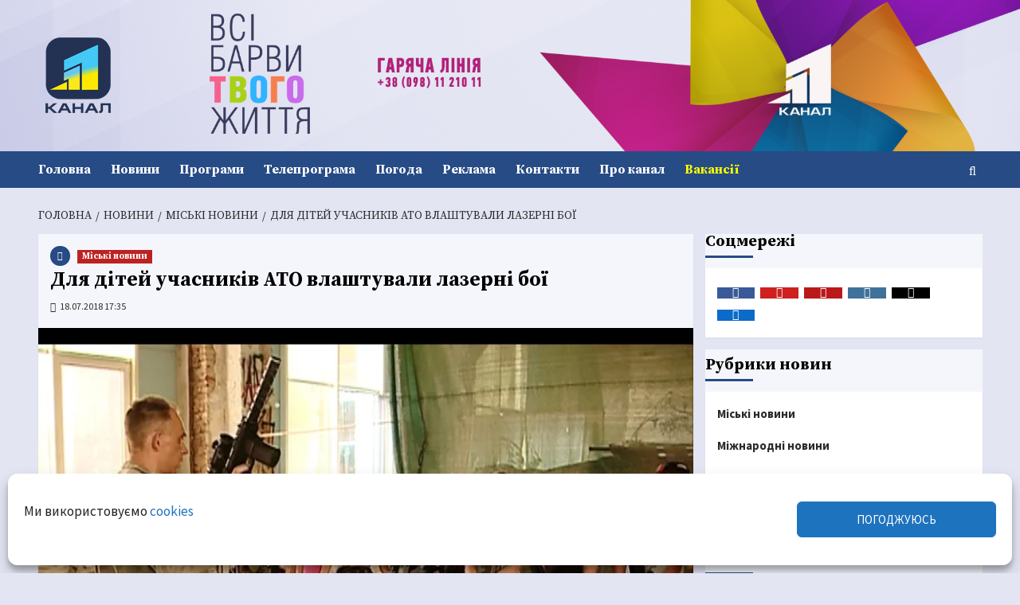

--- FILE ---
content_type: text/html; charset=utf-8
request_url: https://www.google.com/recaptcha/api2/aframe
body_size: 268
content:
<!DOCTYPE HTML><html><head><meta http-equiv="content-type" content="text/html; charset=UTF-8"></head><body><script nonce="kIQr3CVfv9LdVhq3W24r6w">/** Anti-fraud and anti-abuse applications only. See google.com/recaptcha */ try{var clients={'sodar':'https://pagead2.googlesyndication.com/pagead/sodar?'};window.addEventListener("message",function(a){try{if(a.source===window.parent){var b=JSON.parse(a.data);var c=clients[b['id']];if(c){var d=document.createElement('img');d.src=c+b['params']+'&rc='+(localStorage.getItem("rc::a")?sessionStorage.getItem("rc::b"):"");window.document.body.appendChild(d);sessionStorage.setItem("rc::e",parseInt(sessionStorage.getItem("rc::e")||0)+1);localStorage.setItem("rc::h",'1769194066841');}}}catch(b){}});window.parent.postMessage("_grecaptcha_ready", "*");}catch(b){}</script></body></html>

--- FILE ---
content_type: text/css
request_url: https://11tv.dp.ua/wp-content/plugins/wp-cloudy/css/wpcloudy.min.css
body_size: 1121
content:
#wpc-weather,#wpc-weather>,#wpc-weather>*{font-family:helvetica neue,segoe ui,arial}#wpc-weather,#wpc-weather.small .now .location_name{font-size:14px}@font-face{font-family:Climacons-Font;src:url(climacons-webfont.eot);src:url(climacons-webfont.eot?#iefix) format('embedded-opentype'),url(climacons-webfont.svg#Climacons-Font) format('svg'),url(climacons-webfont.woff) format('woff'),url(climacons-webfont.ttf) format('truetype');font-weight:400;font-style:normal}#wpc-weather{position:relative;margin:10px 0;padding:10px 20px;width:100%;line-height:24px;display:inline-block;-webkit-box-sizing:border-box;-moz-box-sizing:border-box;box-sizing:border-box}#wpc-weather>div,#wpc-weather>div div,#wpc-weather>div div div{-webkit-box-sizing:border-box;-moz-box-sizing:border-box;box-sizing:border-box}#wpc-weather .wpc-highlight{display:block;font-weight:700}#wpc-weather .hours .temperature .wpc-highlight,#wpc-weather .temp_max .wpc-highlight,#wpc-weather .today .time_temperature_ave .wpc-highlight,#wpc-weather .today .time_temperature_max .wpc-highlight{display:inline-block}#wpc-weather.medium .now .location_name{font-size:24px}#wpc-weather.large .now .location_name{font-size:34px}#wpc-weather.small .now .climacon:before{font-size:60px;line-height:80px;margin-bottom:20px}#wpc-weather.medium .now .climacon:before{font-size:100px;line-height:100px;margin-bottom:20px}#wpc-weather .forecast .climacon,#wpc-weather .hours .climacon,#wpc-weather .now .climacon:before{font-family:Climacons-Font;speak:none;font-style:normal;font-weight:400;line-height:1;-webkit-font-smoothing:antialiased;-moz-osx-font-smoothing:grayscale}#wpc-weather.large .now .climacon:before{font-size:200px}#wpc-weather .now .time_symbol{text-align:center}#wpc-weather.small .now .time_symbol svg{width:60px;height:60px;margin-bottom:20px}#wpc-weather.medium .now .time_symbol svg{width:100px;height:100px;margin-bottom:20px}#wpc-weather.large .now .time_symbol svg{width:200px;height:200px;margin-bottom:20px}#wpc-weather .infos,#wpc-weather .short_condition{width:100%;display:inline-block}#wpc-weather.small .now .time_temperature{font-size:14px}#wpc-weather.medium .now .time_temperature{font-size:24px}#wpc-weather.large .now .time_temperature{font-size:34px;margin:0}#wpc-weather .short_condition{font-size:16px;margin:5px 0;text-align:center}#wpc-weather .infos .cloudiness,#wpc-weather .infos .humidity,#wpc-weather .infos .precipitation,#wpc-weather .infos .pressure,#wpc-weather .infos .wind{display:inline-block;float:left;margin:10px 0;text-align:center;width:20%}#wpc-weather .today .day{float:left;text-align:left;min-width:88px;width:20%}#wpc-weather .today .time_temperature_ave,#wpc-weather .today .time_temperature_max{float:right;width:50px;text-align:right}#wpc-weather .today .time_temperature_min{float:right;margin-right:10px;text-align:right;width:50px}#wpc-weather .today .sun_hours{min-width:200px;width:80%;float:left;text-align:right}#wpc-weather .forecast,#wpc-weather .hours,#wpc-weather .today{display:inline-block;width:100%}#wpc-weather .today .sun_hours .sunrise:before,#wpc-weather .today .sun_hours .sunset:before{font-size:30px;font-family:Climacons-Font;vertical-align:middle;padding-right:5%}#wpc-weather .today .sun_hours .sunrise:before{content:"\e02a"}#wpc-weather .today .sun_hours .sunset:before{content:"\e029"}#wpc-weather .hours{border-bottom-style:solid;border-top-style:solid;border-width:1px;margin-bottom:10px;text-align:center}#wpc-weather .hours .climacon{font-size:30px;display:block;text-align:center}#wpc-weather .hours .symbol{height:30px;position:relative}#wpc-weather .hours .fifth,#wpc-weather .hours .first,#wpc-weather .hours .fourth,#wpc-weather .hours .second,#wpc-weather .hours .sixth,#wpc-weather .hours .third{display:inline-block;margin:0 6% 0 0;width:auto}#wpc-weather .hours .first{margin:0 6%}#wpc-weather .forecast .eighth,#wpc-weather .forecast .eleventh,#wpc-weather .forecast .fifteenth,#wpc-weather .forecast .fifth,#wpc-weather .forecast .first,#wpc-weather .forecast .fourteenth,#wpc-weather .forecast .fourth,#wpc-weather .forecast .ninth,#wpc-weather .forecast .second,#wpc-weather .forecast .seventh,#wpc-weather .forecast .sixth,#wpc-weather .forecast .tenth,#wpc-weather .forecast .third,#wpc-weather .forecast .thirteenth,#wpc-weather .forecast .twelfth{display:inline-block;width:100%}#wpc-weather .forecast .day{float:left;text-transform:capitalize;width:100px}#wpc-weather .forecast .symbol{float:left;width:100px;position:relative}#wpc-weather .forecast .temp_max,#wpc-weather .forecast .temp_min{float:right;text-align:right;width:50px}#wpc-weather .forecast .rain{float:right}#wpc-weather .forecast .temp_min{margin-right:10px}#wpc-weather .forecast .climacon{font-size:30px;display:block;text-align:center}#wpc-weather .location_name,#wpc-weather .time_temperature{font-size:44px;text-align:center}#wpc-weather .hours .symbol span,#wpc-weather .time_symbol span{position:absolute;text-indent:-9999px}#wpc-weather .time_temperature{display:block;margin-top:-20px}#wpc-weather .now .climacon:before{font-size:200px;display:block;text-align:center}#wpc-weather #wpc-map-container{width:100%}#wpc-weather #wpc-map{height:300px;position:relative;width:100%;z-index:3}#wpc-weather #wpc-map svg{width:auto;height:auto}#wpc-weather .wpc-link-owm{float:left}#wpc-weather .wpc-last-update{float:right}#wpc-weather .wpc-last-update,#wpc-weather .wpc-link-owm{font-size:11px}#wpc-weather .climacon.w800:before{content:"\e028"}#wpc-weather .climacon.w801:before{content:"\e001"}#wpc-weather .climacon.w802:before{content:"\e000"}#wpc-weather .climacon.w803:before,#wpc-weather .climacon.w804:before{content:"\e000";color:#B5B5B5}#wpc-weather .climacon.w500:before,#wpc-weather .climacon.w501:before{content:"\e004"}#wpc-weather .climacon.w502:before{content:"\e003"}#wpc-weather .climacon.w503:before{content:"\e007"}#wpc-weather .climacon.w504:before{content:"\e006"}#wpc-weather .climacon.w511:before{content:"\e00a"}#wpc-weather .climacon.w520:before{content:"\e009"}#wpc-weather .climacon.w521:before{content:"\e00d"}#wpc-weather .climacon.w300:before,#wpc-weather .climacon.w301:before,#wpc-weather .climacon.w302:before,#wpc-weather .climacon.w310:before,#wpc-weather .climacon.w311:before,#wpc-weather .climacon.w312:before,#wpc-weather .climacon.w321:before,#wpc-weather .climacon.w522:before{content:"\e00c"}#wpc-weather .climacon.w600:before{content:"\e016"}#wpc-weather .climacon.w601:before{content:"\e015"}#wpc-weather .climacon.w602:before{content:"\e019"}#wpc-weather .climacon.w611:before{content:"\e015"}#wpc-weather .climacon.w621:before{content:"\e018"}#wpc-weather .climacon.w701:before{content:"\e01f"}#wpc-weather .climacon.w711:before,#wpc-weather .climacon.w721:before{content:"\e01e"}#wpc-weather .climacon.w731:before{content:"\e01c"}#wpc-weather .climacon.w741:before{content:"\e01b"}#wpc-weather .climacon.w900:before{content:"\e037"}#wpc-weather .climacon.w901:before,#wpc-weather .climacon.w902:before{content:"\e022"}#wpc-weather .climacon.w903:before{content:"\e038"}#wpc-weather .climacon.w904:before{content:"\e03d"}#wpc-weather .climacon.w905:before{content:"\e021"}#wpc-weather .climacon.w906:before{content:"\e012"}#wpc-weather .climacon.w200:before{content:"\e025"}#wpc-weather.wpc-xs{padding:10px}#wpc-weather.wpc-xs .today .day{text-align:center;width:100%}#wpc-weather.wpc-xs .today .sun_hours{width:100%}#wpc-weather.wpc-xs .today .sun_hours .sunrise,#wpc-weather.wpc-xs .today .sun_hours .sunset{width:100%;display:block}#wpc-weather.wpc-xs .infos .cloudiness,#wpc-weather.wpc-xs .infos .humidity,#wpc-weather.wpc-xs .infos .precipitation,#wpc-weather.wpc-xs .infos .pressure,#wpc-weather.wpc-xs .infos .wind{width:100%;margin:2px}#wpc-weather.wpc-xs .hours .fifth,#wpc-weather.wpc-xs .hours .first,#wpc-weather.wpc-xs .hours .fourth,#wpc-weather.wpc-xs .hours .second,#wpc-weather.wpc-xs .hours .sixth,#wpc-weather.wpc-xs .hours .third{width:36%;margin:0 6% 0 0}#wpc-weather.wpc-xs .forecast .day{width:100%}#wpc-weather.wpc-xs .forecast .symbol{width:100%;height:30px}#wpc-weather.wpc-xs .forecast .rain{text-align:center;float:none;margin:0}#wpc-weather.wpc-xs .forecast .temp_min{float:left;margin-right:0;text-align:left;width:50%;clear:both}#wpc-weather.wpc-xs .forecast .temp_max{float:right;text-align:right;width:50%}@media screen and (max-width:767px){#wpc-weather .infos .cloudiness,#wpc-weather .infos .humidity,#wpc-weather .infos .precipitation,#wpc-weather .infos .pressure,#wpc-weather .infos .wind{width:100%}#wpc-weather .hours .fifth,#wpc-weather .hours .first,#wpc-weather .hours .fourth,#wpc-weather .hours .second,#wpc-weather .hours .sixth,#wpc-weather .hours .third{display:inline-block;margin:10px 0;width:100%}#wpc-weather .forecast .day{width:inherit}#wpc-weather .forecast .symbol{width:auto}#wpc-weather .forecast .rain{margin-left:5px}#wpc-weather .forecast .temp_max{float:right;text-align:right}#wpc-weather .forecast .temp_min{margin-right:0;text-align:right;width:auto;margin-left:10px}}#wpc-weather .climacon_componentWrap-sun_cloud,#wpc-weather .climacon_componentWrap-sunriseAlt,#wpc-weather .climacon_componentWrap-sunsetAlt,#wpc-weather .climacon_iconWrap-cloudDrizzleSun,#wpc-weather .climacon_iconWrap-cloudDrizzleSun g,#wpc-weather .climacon_iconWrap-cloudDrizzleSun g g,#wpc-weather .climacon_iconWrap-sun .climacon_component-stroke_sunSpoke,#wpc-weather .climacon_iconWrap-sunFill .climacon_component-stroke_sunSpoke,#wpc-weather .climacon_wrapperComponent-sunBody{-moz-animation-name:none!important}

--- FILE ---
content_type: application/javascript; charset=utf-8
request_url: https://fundingchoicesmessages.google.com/f/AGSKWxVKMxbNPkNHsJRIA5Rm6BvEsqHjk52efs99sKl9pDMRPxGtHTHmXUdUnWU1jZvCzAaNka-5s36ExHP6Ko_mJOjV9EPIkI-l7uDKieAa5ec2So4JAnQkKHd_MCBJms36_4zrzOtj5_tSbiOUJl5PdD-E3zySWf8Wx_AbOMNP_7OhdDGGgY65zGv8HH8r/_/doubleclicktag./gatewayAds./tops.ads./ads-sticker2./sponsored_text.
body_size: -1289
content:
window['c16591a9-3191-46a9-98d5-bdd4e856eb88'] = true;